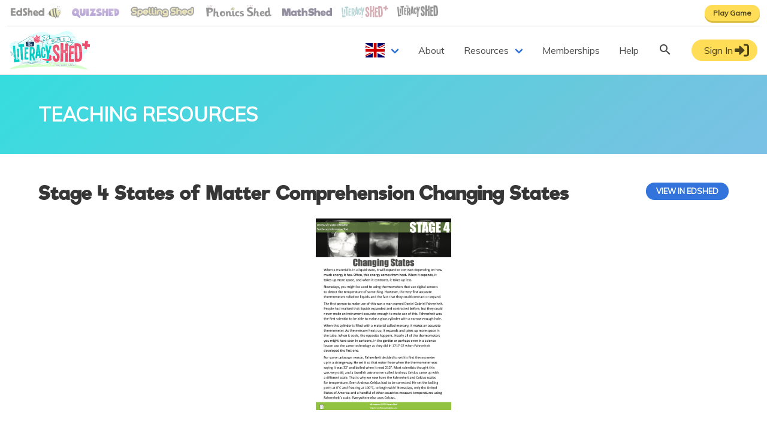

--- FILE ---
content_type: text/javascript
request_url: https://www.literacyshedplus.com/_nuxt/7ad944d.js
body_size: 7423
content:
(window.webpackJsonp=window.webpackJsonp||[]).push([[12],{603:function(e,t,o){var content=o(607);"string"==typeof content&&(content=[[e.i,content,""]]),content.locals&&(e.exports=content.locals);(0,o(56).default)("2215318c",content,!0,{sourceMap:!1})},604:function(e,t,o){"use strict";var n={props:{breadcrumbs:{type:Array,default:function(){return[]}}}},r=(o(606),o(26)),component=Object(r.a)(n,(function(){var e=this,t=e.$createElement,o=e._self._c||t;return o("nav",{staticClass:"breadcrumb is-medium",attrs:{"aria-label":"breadcrumbs"}},[e.breadcrumbs.length>1?o("ul",e._l(e.breadcrumbs,(function(t){return o("li",{key:t.name,class:t.active?"is-active":""},[o("nuxt-link",{attrs:{to:t.link}},[e._v("\n        "+e._s("Vocabulary Ninja"===t.name?t.name="ShedWords":t.name)+"\n      ")])],1)})),0):e._e()])}),[],!1,null,"718e93eb",null);t.a=component.exports},606:function(e,t,o){"use strict";o(603)},607:function(e,t,o){var n=o(55)(!1);n.push([e.i,".breadcrumb[data-v-718e93eb]{display:unset}.breadcrumb ul[data-v-718e93eb]{padding-left:1rem}.breadcrumb li a[data-v-718e93eb]{color:#029999}",""]),e.exports=n},620:function(e,t,o){var content=o(651);"string"==typeof content&&(content=[[e.i,content,""]]),content.locals&&(e.exports=content.locals);(0,o(56).default)("f9a1e690",content,!0,{sourceMap:!1})},621:function(e,t,o){var content=o(653);"string"==typeof content&&(content=[[e.i,content,""]]),content.locals&&(e.exports=content.locals);(0,o(56).default)("8d61f31a",content,!0,{sourceMap:!1})},645:function(e,t,o){"use strict";var n=o(6),r=o(646);n({target:"String",proto:!0,forced:o(647)("link")},{link:function(e){return r(this,"a","href",e)}})},646:function(e,t,o){var n=o(11),r=o(60),c=o(33),l=/"/g,d=n("".replace);e.exports=function(e,t,o,n){var m=c(r(e)),f="<"+t;return""!==o&&(f+=" "+o+'="'+d(c(n),l,"&quot;")+'"'),f+">"+m+"</"+t+">"}},647:function(e,t,o){var n=o(12);e.exports=function(e){return n((function(){var t=""[e]('"');return t!==t.toLowerCase()||t.split('"').length>3}))}},648:function(e,t,o){var content=o(649);"string"==typeof content&&(content=[[e.i,content,""]]),content.locals&&(e.exports=content.locals);(0,o(56).default)("dd270260",content,!0,{sourceMap:!1})},649:function(e,t,o){var n=o(55)(!1);n.push([e.i,"/*! wysiwyg.css v0.0.3 | MIT License | github.com/jgthms/wysiwyg.css */.mce-content-body{line-height:1.6}.mce-content-body a{text-decoration:none}.mce-content-body a:hover{border-bottom:1px solid}.mce-content-body abbr{border-bottom:1px dotted;cursor:help}.mce-content-body cite{font-style:italic}.mce-content-body hr{background:#e6e6e6;border:none;display:block;height:1px;margin-bottom:1.4em;margin-top:1.4em}.mce-content-body img{vertical-align:text-bottom}.mce-content-body ins{background-color:#0f0;text-decoration:none}.mce-content-body mark{background-color:#ff0}.mce-content-body small{font-size:.8em}.mce-content-body strong{font-weight:700}.mce-content-body sub,.mce-content-body sup{font-size:.8em}.mce-content-body sub{vertical-align:sub}.mce-content-body sup{vertical-align:super}.mce-content-body blockquote,.mce-content-body dl,.mce-content-body ol,.mce-content-body p,.mce-content-body pre,.mce-content-body table,.mce-content-body ul{margin-bottom:1.4em}.mce-content-body blockquote:last-child,.mce-content-body dl:last-child,.mce-content-body ol:last-child,.mce-content-body p:last-child,.mce-content-body pre:last-child,.mce-content-body table:last-child,.mce-content-body ul:last-child{margin-bottom:0}.mce-content-body p:empty{display:none}.mce-content-body h1,.mce-content-body h2,.mce-content-body h3,.mce-content-body h4,.mce-content-body h5,.mce-content-body h6{font-weight:700;line-height:1.2}.mce-content-body h1:first-child,.mce-content-body h2:first-child,.mce-content-body h3:first-child,.mce-content-body h4:first-child,.mce-content-body h5:first-child,.mce-content-body h6:first-child{margin-top:0}.mce-content-body h1{font-size:2.4em;margin-bottom:.58333em;margin-top:.58333em;line-height:1}.mce-content-body h2{font-size:1.6em;margin-bottom:.875em;margin-top:1.75em;line-height:1.1}.mce-content-body h3{font-size:1.3em;margin-bottom:1.07692em;margin-top:1.07692em}.mce-content-body h4{font-size:1.2em;margin-bottom:1.16667em;margin-top:1.16667em}.mce-content-body h5{font-size:1.1em;margin-bottom:1.27273em;margin-top:1.27273em}.mce-content-body h6{font-size:1em;margin-bottom:1.4em;margin-top:1.4em}.mce-content-body dd{margin-left:1.4em}.mce-content-body ol,.mce-content-body ul{list-style-position:outside;margin-left:1.4em}.mce-content-body ol{list-style-type:decimal}.mce-content-body ol ol{list-style-type:lower-alpha}.mce-content-body ol ol ol{list-style-type:lower-roman}.mce-content-body ol ol ol ol{list-style-type:lower-greek}.mce-content-body ol ol ol ol ol{list-style-type:decimal}.mce-content-body ol ol ol ol ol ol{list-style-type:lower-alpha}.mce-content-body ul{list-style-type:disc}.mce-content-body ul ul{list-style-type:circle}.mce-content-body ul ul ul{list-style-type:square}.mce-content-body ul ul ul ul{list-style-type:circle}.mce-content-body ul ul ul ul ul{list-style-type:disc}.mce-content-body ul ul ul ul ul ul{list-style-type:circle}.mce-content-body blockquote{border-left:4px solid #e6e6e6;padding:.6em 1.2em}.mce-content-body blockquote p{margin-bottom:0}.mce-content-body code,.mce-content-body kbd,.mce-content-body pre,.mce-content-body samp{-moz-osx-font-smoothing:auto;-webkit-font-smoothing:auto;background-color:#f2f2f2;color:#333;font-size:.9em}.mce-content-body code,.mce-content-body kbd,.mce-content-body samp{border-radius:3px;line-height:1.77778;padding:.1em .4em .2em;vertical-align:baseline}.mce-content-body pre{overflow:auto;padding:1em 1.2em}.mce-content-body pre code{background:none;font-size:1em;line-height:1em}.mce-content-body figure{margin-bottom:2.8em;text-align:center}.mce-content-body figure:first-child{margin-top:0}.mce-content-body figure:last-child{margin-bottom:0}.mce-content-body figcaption{font-size:.8em;margin-top:.875em}.mce-content-body table{width:100%}.mce-content-body table pre{white-space:pre-wrap}.mce-content-body td,.mce-content-body th{font-size:1em;padding:.7em;border:1px solid #e6e6e6;line-height:1.4}.mce-content-body tfoot tr,.mce-content-body thead tr{background-color:#f5f5f5}.mce-content-body tfoot td,.mce-content-body tfoot th,.mce-content-body thead td,.mce-content-body thead th{font-size:.9em;padding:.77778em}.mce-content-body tbody tr,.mce-content-body tfoot td code,.mce-content-body tfoot th code,.mce-content-body thead td code,.mce-content-body thead th code{background-color:#fff}",""]),e.exports=n},650:function(e,t,o){"use strict";o(620)},651:function(e,t,o){var n=o(55)(!1);n.push([e.i,'.modal .modal-card[data-v-6848a810]{-ms-flex-align:center;align-items:center;width:auto}.modal .modal-card .modal-card-head[data-v-6848a810]{background-color:#fff;width:100%}.modal .modal-card .modal-card-head .modal-card-title[data-v-6848a810]{font-family:"muli"}@media screen and (max-width:768px){.modal .modal-card .modal-card-head .modal-card-title[data-v-6848a810]{font-size:.9rem}}.modal .modal-card .modal-card-body[data-v-6848a810]{border-bottom-left-radius:6px;border-bottom-right-radius:6px;padding:0;background-color:transparent}.modal .modal-card .modal-card-body .modal-card-body-video[data-v-6848a810]{background-color:#0a0a0a}.modal .modal-card .modal-card-body .modal-card-body-video video[data-v-6848a810]{max-height:70vh}.modal .modal-card .modal-card-body .modal-card-body-img[data-v-6848a810]{height:70vh;width:auto;display:-ms-flexbox;display:flex;-ms-flex-direction:column;flex-direction:column;-ms-flex-item-align:start;align-self:flex-start}.modal .modal-card .modal-card-body .modal-card-body-img img[data-v-6848a810]{height:100%;width:auto;-o-object-fit:contain;object-fit:contain;-o-object-position:top;object-position:top}@media screen and (max-width:768px){.modal .modal-card .modal-card-body .modal-card-body-img[data-v-6848a810]{height:50vh}}.modal-fade-enter[data-v-6848a810],.modal-fade-leave-to[data-v-6848a810]{opacity:0}.modal-fade-enter-active[data-v-6848a810],.modal-fade-leave-active[data-v-6848a810]{transition:opacity .3s ease}',""]),e.exports=n},652:function(e,t,o){"use strict";o(621)},653:function(e,t,o){var n=o(55)(!1);n.push([e.i,'.imageContainer[data-v-17f77850]{height:auto;max-height:320px;margin:0 auto;text-align:center}.imageContainer .image[data-v-17f77850]{width:auto;height:100%}.imageContainer img[data-v-17f77850]{height:auto;max-width:100%!important;max-height:inherit!important;margin:0 auto}.imageContainer__zoom[data-v-17f77850]{position:fixed;margin:auto;top:0;bottom:0;left:0;height:80vh;z-index:40;opacity:0;transition:opacity .2s;pointer-events:none;-webkit-user-select:none;-moz-user-select:none;-ms-user-select:none;user-select:none;transform:translateX(calc(50vw - 50%));display:none}.imageContainer__zoom img[data-v-17f77850]{max-height:100%!important;max-width:100%!important;-o-object-fit:contain;object-fit:contain;margin:auto;display:block}@media (min-width:769px) and (max-width:1019px) and (hover:hover) and (pointer:fine){.imageContainer__zoom[data-v-17f77850]{display:block;height:60vh}.imageContainer__zoom[data-v-17f77850]:hover,.imageContainer img:hover+.imageContainer__zoom[data-v-17f77850]{opacity:1}}@media (min-width:1020px){.imageContainer__zoom[data-v-17f77850]{display:block}.imageContainer__zoom[data-v-17f77850]:hover,.imageContainer img:hover+.imageContainer__zoom[data-v-17f77850]{opacity:1}}.resDesc[data-v-17f77850]{margin:50px 0 10px}.buttonContainer[data-v-17f77850]{padding:30px 0;margin:5px;width:100%}.fileName[data-v-17f77850]{font-weight:700}.fileDesc[data-v-17f77850],.fileName[data-v-17f77850]{margin-bottom:10px}.modal[data-v-17f77850]{z-index:30}.edShed__resource-options[data-v-17f77850]{padding:.5rem 2rem;margin-top:auto}.edShed__resource-options .button[data-v-17f77850]{margin:0 auto .5rem;max-width:350px;font-weight:600;font-size:.8rem}.edShed__resource-view[data-v-17f77850]{position:absolute;right:0;top:0;max-width:350px;font-weight:600;font-size:.8rem}@media screen and (max-width:768px){.edShed__resource-view[data-v-17f77850]{position:static}}.edShed__resource-title[data-v-17f77850]{font-family:"Riffic"}.edShed__resource h3[data-v-17f77850]{margin-top:1rem;font-family:"Riffic";font-size:1.3rem}.edShed__resource .mce-content-body[data-v-17f77850] .button{max-width:350px;width:150px;font-weight:600;font-size:.8rem;border-radius:50px}.embed-container[data-v-17f77850]{position:relative;width:100%;height:600px}.sharepoint-frame[data-v-17f77850]{width:100%;height:100%;aspect-ratio:16/9}.fullscreen-btn[data-v-17f77850]{position:absolute;bottom:10px;right:10px;z-index:1000;background:hsla(0,0%,100%,.8);border:none;padding:6px;border-radius:4px;cursor:pointer}.fullscreen-hint-pill[data-v-17f77850]{position:absolute;bottom:30px;left:50%;transform:translateX(-50%);z-index:1500;background:rgba(0,0,0,.65);font-size:1.75rem;color:#fff;text-align:center;padding:10px 12px;border-radius:6px;font-weight:600;pointer-events:none}',""]),e.exports=n},656:function(e,t,o){"use strict";o.r(t);var n=o(0),r=o(9),c=o(10),l=o(43),d=o(21),m=o(28),f=o(14),h=(o(44),o(39),o(67),o(24),o(50),o(40),o(45),o(38),o(7),o(81),o(18),o(64),o(51),o(645),o(75),o(648),o(604)),v=o(102),y=o(22);function _(){try{var e=!Boolean.prototype.valueOf.call(Reflect.construct(Boolean,[],(function(){})))}catch(e){}return(_=function(){return!!e})()}var w=function(e,t,o,desc){var n,r=arguments.length,c=r<3?t:null===desc?desc=Object.getOwnPropertyDescriptor(t,o):desc;if("object"===("undefined"==typeof Reflect?"undefined":Object(f.a)(Reflect))&&"function"==typeof Reflect.decorate)c=Reflect.decorate(e,t,o,desc);else for(var i=e.length-1;i>=0;i--)(n=e[i])&&(c=(r<3?n(c):r>3?n(t,o,c):n(t,o))||c);return r>3&&c&&Object.defineProperty(t,o,c),c},x=function(e){function t(){return Object(r.a)(this,t),e=this,o=t,n=arguments,o=Object(d.a)(o),Object(l.a)(e,_()?Reflect.construct(o,n||[],Object(d.a)(e).constructor):o.apply(e,n));var e,o,n}return Object(m.a)(t,e),Object(c.a)(t,[{key:"close",value:function(){window.removeEventListener("keydown",this.keyboardNavigation),this.$emit("close"),this.$emit("reset")}},{key:"mounted",value:function(){window.addEventListener("keydown",this.keyboardNavigation)}},{key:"keyboardNavigation",value:function(e){"Escape"===e.key&&this.close()}}])}(y.d);w([Object(y.c)({default:!1})],x.prototype,"open",void 0),w([Object(y.c)({type:Boolean})],x.prototype,"closeWarning",void 0),w([Object(y.c)({default:""})],x.prototype,"title",void 0),w([Object(y.c)({default:""})],x.prototype,"image",void 0),w([Object(y.c)({default:""})],x.prototype,"video",void 0);var k=x=w([Object(y.a)({components:{}})],x),C=(o(650),o(26)),j=Object(C.a)(k,(function(){var e=this,t=e.$createElement,o=e._self._c||t;return o("transition",{attrs:{name:"modal-fade"}},[e.open?o("div",{staticClass:"modal",class:{"is-active":e.open},attrs:{"aria-labelledby":e.title,role:"dialog","aria-describedby":"A viewer to improve user experience","aria-hidden":e.open?"false":"true"}},[o("div",{staticClass:"modal-background",on:{click:e.close}}),e._v(" "),o("div",{staticClass:"modal-card"},[o("header",{staticClass:"modal-card-head"},[o("p",{staticClass:"modal-card-title"},[e._v("\n          "+e._s(e.title)+"\n        ")]),e._v(" "),o("button",{staticClass:"delete",attrs:{"aria-label":"close"},on:{click:e.close}})]),e._v(" "),e.image?o("section",{staticClass:"modal-card-body"},[e._t("default",null,{ariaLabel:"Close viewer"}),e._v(" "),o("div",{staticClass:"modal-card-body-img"},[o("img",{attrs:{src:e.image,alt:""}})])],2):e._e(),e._v(" "),e.video?o("section",{staticClass:"modal-card-body"},[o("div",{staticClass:"modal-card-body-video"},[o("video",{ref:"videoref",staticClass:"video-container",attrs:{id:"video",controls:"",controlslist:"nodownload",oncontextmenu:"return false",autoplay:!1}},[o("source",{attrs:{src:e.video,type:"video/mp4"}}),e._v("\n            (Sorry, <video> element not supported in your browser)\n          ")])])]):e._e()])]):e._e()])}),[],!1,null,"6848a810",null).exports,O=o(228),S=o(5),R=o(66);function z(){try{var e=!Boolean.prototype.valueOf.call(Reflect.construct(Boolean,[],(function(){})))}catch(e){}return(z=function(){return!!e})()}var F=function(e,t,o,desc){var n,r=arguments.length,c=r<3?t:null===desc?desc=Object.getOwnPropertyDescriptor(t,o):desc;if("object"===("undefined"==typeof Reflect?"undefined":Object(f.a)(Reflect))&&"function"==typeof Reflect.decorate)c=Reflect.decorate(e,t,o,desc);else for(var i=e.length-1;i>=0;i--)(n=e[i])&&(c=(r<3?n(c):r>3?n(t,o,c):n(t,o))||c);return r>3&&c&&Object.defineProperty(t,o,c),c},P=function(e){function t(){return Object(r.a)(this,t),e=this,o=t,n=arguments,o=Object(d.a)(o),Object(l.a)(e,z()?Reflect.construct(o,n||[],Object(d.a)(e).constructor):o.apply(e,n));var e,o,n}return Object(m.a)(t,e),Object(c.a)(t,[{key:"getFileTypeIcon",value:function(e){switch(e){case".pptx":return"file-powerpoint-box";case".pdf":return"file-pdf-box";case".docx":return"file-document-box";case".xlsx":return"file-excel-box";case".png":case".jpg":case".jpeg":case".bmp":return"image"}}}])}(S.a),E=P=F([R.b],P),T=(o(69),o(171));o(49);function H(e){switch(e){case"literacy":return"litshed-resources";case"number":return"number-resources";case"phonics":return"phonics-resources";case"spelling":return"spelling-resources";case"phonics_lite_1":return"phonics_lite_1";case"phonics_lite_2":return"phonics_lite_2";default:throw new T.UnreachableCaseError(e)}}var I=o(73),D=o(114);function N(){try{var e=!Boolean.prototype.valueOf.call(Reflect.construct(Boolean,[],(function(){})))}catch(e){}return(N=function(){return!!e})()}var V,L=function(e,t,o,desc){var n,r=arguments.length,c=r<3?t:null===desc?desc=Object.getOwnPropertyDescriptor(t,o):desc;if("object"===("undefined"==typeof Reflect?"undefined":Object(f.a)(Reflect))&&"function"==typeof Reflect.decorate)c=Reflect.decorate(e,t,o,desc);else for(var i=e.length-1;i>=0;i--)(n=e[i])&&(c=(r<3?n(c):r>3?n(t,o,c):n(t,o))||c);return r>3&&c&&Object.defineProperty(t,o,c),c},U=function(e){function t(){var e,o,n,c;return Object(r.a)(this,t),o=this,n=t,c=arguments,n=Object(d.a)(n),(e=Object(l.a)(o,N()?Reflect.construct(n,c||[],Object(d.a)(o).constructor):n.apply(o,c))).resource=null,e.fileStats=null,e.imageSrc="",e.videoSrc="",e.pdfSrc="",e.fileName="",e.modalVisibility=!1,e.isFullscreen=!1,e.powerPointUrl=null,e.showFullscreenHint=!1,e.fullscreenHintTimer=null,e.onFullscreenKeydown=function(t){e.isFullscreen&&(e.showFullscreenHint=!1)},e}return Object(m.a)(t,e),Object(c.a)(t,[{key:"returnUrl",get:function(){return"".concat(this.config.targetInfo.litplus.substring(0,this.config.targetInfo.litplus.length-1)).concat(this.$route.fullPath)}},{key:"breadcrumbs",get:function(){var e=this._store.state.breadcrumbs;if(void 0===e)return[];for(var t=[],i=0;i<e.length;i++)t.push({name:e[i].name,link:e[i].link,active:!1});return t.push({name:"Resource",link:"/#/",active:!0}),t}},{key:"mounted",value:function(){document.addEventListener("fullscreenchange",this.onFullscreenChange),document.addEventListener("keydown",this.onFullscreenKeydown)}},{key:"beforeDestroy",value:function(){document.removeEventListener("fullscreenchange",this.onFullscreenChange),document.removeEventListener("keydown",this.onFullscreenKeydown),null!==this.fullscreenHintTimer&&(window.clearTimeout(this.fullscreenHintTimer),this.fullscreenHintTimer=null)}},{key:"showStats",value:(v=Object(n.a)(regeneratorRuntime.mark((function e(t){var o;return regeneratorRuntime.wrap((function(e){for(;;)switch(e.prev=e.next){case 0:return e.next=2,fetch("".concat(this.config.serverURI,"resources/files/").concat(t.id,"/stats"),{headers:new Headers({"X-Spellingshed-Token":this._store.state.token})});case 2:return o=e.sent,e.next=5,o.json();case 5:this.fileStats=e.sent;case 6:case"end":return e.stop()}}),e,this)}))),function(e){return v.apply(this,arguments)})},{key:"userHasPermission",value:function(){return!!this.resource&&("free"===this.resource.availability||!(!this._store.state.user||this._store.getters.isPupil)&&!(!this.resource.required_permissions.includes("literacy")||!this._store.getters.hasLiteracyFull))}},{key:"checkCurlyK",value:function(e){var t;return!0===(null==e||null===(t=e.phonics)||void 0===t?void 0:t.curlyk)||"sassoonCurly"===this._store.getters.fontPreference}},{key:"openBookViewer",value:(h=Object(n.a)(regeneratorRuntime.mark((function e(t,o){var n;return regeneratorRuntime.wrap((function(e){for(;;)switch(e.prev=e.next){case 0:return e.next=2,D.a.getResourcePresignedUrl(t.id,"attachment");case 2:n=e.sent,this.$router.push({name:this.localeRoute({name:"Book"}).name,params:{file:n,curlyk:o}});case 4:case"end":return e.stop()}}),e,this)}))),function(e,t){return h.apply(this,arguments)})},{key:"schoolHasPermissionButNotUser",value:function(){if(!this.resource)return!1;if(!this._store.state.user||this._store.getters.isPupil)return!1;var e=this._store.state.user.school;if(!e)return!1;var t=e.possible_permissions||[],o=this.resource.required_permissions.map((function(p){return H(p)}));return!!Object(O.intersection)(t,o).length}},{key:"viewInTab",value:(f=Object(n.a)(regeneratorRuntime.mark((function e(t){var o,link;return regeneratorRuntime.wrap((function(e){for(;;)switch(e.prev=e.next){case 0:return e.next=2,D.a.getResourcePresignedUrl(t.id,"inline");case 2:o=e.sent,(link=document.createElement("a")).href=o,link.target="blank",document.body.appendChild(link),link.click(),link.remove();case 9:case"end":return e.stop()}}),e)}))),function(e){return f.apply(this,arguments)})},{key:"onFullscreenChange",value:function(){var e=this;this.isFullscreen=!!document.fullscreenElement,null!==this.fullscreenHintTimer&&(window.clearTimeout(this.fullscreenHintTimer),this.fullscreenHintTimer=null),this.isFullscreen?(this.showFullscreenHint=!0,this.fullscreenHintTimer=window.setTimeout((function(){e.showFullscreenHint=!1,e.fullscreenHintTimer=null}),3e3)):this.showFullscreenHint=!1}},{key:"sendDataToViewer",value:(o=Object(n.a)(regeneratorRuntime.mark((function e(t,o,n){var r;return regeneratorRuntime.wrap((function(e){for(;;)switch(e.prev=e.next){case 0:return e.next=2,D.a.getResourcePresignedUrl(t.id,"inline");case 2:if(r=e.sent,".jpeg"!==o&&".jpg"!==o&&".png"!==o||(this.imageSrc=r),".mp4"!==o&&".ogg"!==o||(this.videoSrc=r),".ppt"!==o&&".pptx"!==o){e.next=8;break}return this.powerPointUrl="https://view.officeapps.live.com/op/embed.aspx?src=".concat(encodeURIComponent(r)),e.abrupt("return");case 8:this.fileName=n,this.modalVisibility=!0;case 10:case"end":return e.stop()}}),e,this)}))),function(e,t,n){return o.apply(this,arguments)})},{key:"resetViewerParams",value:function(){this.imageSrc="",this.videoSrc="",this.pdfSrc="",this.fileName=""}},{key:"toggleFullscreen",value:function(){var e=this.$refs.container;!document.fullscreenElement&&e.requestFullscreen?e.requestFullscreen():document.exitFullscreen&&document.exitFullscreen()}}]);var o,f,h,v}(Object(y.b)(v.a,E));U=L([Object(y.a)({components:{Breadcrumbs:h.a,ModalViewer:j},head:function(){return{title:"LitShed Resource // "+this.resource.title,meta:[{hid:"description",name:"description",content:this.resource.description.replace(/<\/?[^>]+(>|$)/g,"")}]}},asyncData:(V=Object(n.a)(regeneratorRuntime.mark((function e(t){var o,data;return regeneratorRuntime.wrap((function(e){for(;;)switch(e.prev=e.next){case 0:return e.prev=0,e.next=3,Object(I.d)("GET","resources/resources_by_url_key/"+t.params.key,null,t.store.state.token);case 3:return o=e.sent,data=o.data,e.abrupt("return",{resource:data.resource});case 8:e.prev=8,e.t0=e.catch(0);case 10:case"end":return e.stop()}}),e,null,[[0,8]])}))),function(e){return V.apply(this,arguments)})})],U);var $=U,B=(o(652),Object(C.a)($,(function(){var e=this,t=e.$createElement,o=e._self._c||t;return o("div",{staticClass:"edShed__resource"},[e._m(0),e._v(" "),o("section",{staticClass:"section"},[o("div",{staticClass:"row center-block container"},[o("div",{staticClass:"col-md-12"},[o("div",{},[o("div",{staticClass:"box-header with-border content"},[o("h1",{staticClass:"edShed__resource-title"},[e._v("\n              "+e._s(e.resource?e.resource.title:"Loading...")+"\n              "),e.resource&&"free"===e.resource.availability?o("span",{staticClass:"tag is-success"},[e._v("FREE")]):e._e()]),e._v(" "),o("a",{staticClass:"edShed__resource-view button is-rounded is-link",attrs:{href:""+e.config.serverInfo.auth+e.locale+"/resource/"+e.resource.url_key}},[o("span",[e._v("VIEW IN EDSHED")])])]),e._v(" "),o("div",{staticClass:"box-body"},[e.breadcrumbs.length>0?o("Breadcrumbs",{attrs:{breadcrumbs:e.breadcrumbs}}):e._e(),e._v(" "),e.resource?o("div",[e.powerPointUrl?o("div",{ref:"container",staticClass:"embed-container"},[o("iframe",{ref:"iframe",staticClass:"sharepoint-frame",attrs:{src:e.powerPointUrl,tabindex:"0"}}),e._v(" "),e.isFullscreen&&e.showFullscreenHint?o("div",{staticClass:"fullscreen-hint-pill"},[e._v("\n                  Click once on the slide to enable keyboard controls\n                ")]):e._e(),e._v(" "),e.powerPointUrl?o("button",{staticClass:"fullscreen-btn",on:{click:e.toggleFullscreen}},[o("b-icon",{attrs:{icon:e.isFullscreen?"fullscreen-exit":"fullscreen"}})],1):e._e()]):e.resource.image?o("div",{staticClass:"imageContainer"},[o("img",{attrs:{src:e.resource.image.fullSizePath}}),e._v(" "),e.resource.image?o("div",{staticClass:"imageContainer__zoom box"},[o("img",{attrs:{src:e.resource.image.fullSizePath}})]):e._e()]):e._e(),e._v(" "),o("div",{staticClass:"resDesc"},[o("article",{staticClass:"mce-content-body",domProps:{innerHTML:e._s(e.resource.description)}})]),e._v(" "),o("section",{staticClass:"section"},[o("div",{staticClass:"columns is-centered is-multiline"},e._l(e.resource.files,(function(t){return o("div",{key:t.id,staticClass:"column is-3-widescreen is-6-desktop is-flex"},[o("div",{staticClass:"buttonContainer box box-white has-text-centered content edShed__resource-options"},[o("h3",{staticClass:"fileName"},[e._v("\n                        "+e._s(t.name)+"\n                      ")]),e._v(" "),t.description?o("p",{staticClass:"fileDesc"},[e._v("\n                        "+e._s(t.description)+"\n                      ")]):e._e(),e._v(" "),t.file&&t.file.extname?o("p",{staticClass:"fileDesc edShed__resource-type"},[o("b-icon",{attrs:{icon:e.getFileTypeIcon(t.file.extname)}}),e._v("\n                        ("+e._s(t.file.extname)+")\n                      ")],1):e._e(),e._v(" "),e.userHasPermission()?[t.downloadable&&".epub"!==t.file.extname?o("a",{staticClass:"button is-warning is-rounded is-fullwidth",attrs:{href:""+e.config.targetInfo.auth+e.locale+"/resource/"+e.resource.url_key+"?target="+t.id+"&origin="+e.config.targetInfo.litplus+e.locale+"/resource/"+e.resource.url_key+"&platform=litshed"}},[o("span",[e._v("DOWNLOAD")]),e._v(" "),o("b-icon",{attrs:{icon:"cloud-download",size:"is-small"}})],1):e._e(),e._v(" "),t.viewable&&".epub"==t.file.extname?o("b-button",{attrs:{"icon-right":"magnify",type:"is-link",rounded:"",expanded:""},on:{click:function(o){e.openBookViewer(t,e.checkCurlyK(t.params))}}},[e._v("\n                          VIEW\n                        ")]):e._e(),e._v(" "),e.$store.state.user?t.viewable&&".pdf"==t.file.extname?o("b-button",{attrs:{"icon-right":"magnify",type:"is-link",rounded:"",expanded:""},on:{click:function(o){return e.viewInTab(t)}}},[e._v("\n                          VIEW\n                        ")]):t.viewable?o("button",{staticClass:"button is-link is-rounded is-fullwidth",on:{click:function(o){return e.sendDataToViewer(t,t.file.extname,t.name)}}},[o("span",[e._v("VIEW")]),e._v(" "),o("b-icon",{attrs:{icon:"magnify",size:"is-small"}})],1):e._e():o("a",{attrs:{href:e.config.targetInfo.auth+"accesstoken?return_url="+e.returnUrl}},[e._v("Sign in to view")])]:e.schoolHasPermissionButNotUser()?o("p",{staticClass:"subscribe-first"},[e.isAdmin?[o("span",{staticStyle:{display:"block"}},[e._v("Assign a "+e._s(e.$t("licence"))+" from your subscription to your user to allow access to this resource.")]),e._v(" "),o("a",{attrs:{href:""+e.config.serverInfo.auth+e.locale+"/subscription"}},[e._v("\n                            Manage "+e._s(e.$t("Licences"))+"\n                          ")])]:[o("span",{staticStyle:{display:"block"}},[e._v(e._s(e.$t("Licence"))+" not assigned.")]),e._v(" "),o("span",[e._v("Please ask your subscription manager to assign a "+e._s(e.$t("licence"))+" to your account to allow access to this resource.")])]],2):o("p",[e._v("\n                        Subscription required\n                      ")]),e._v(" "),e._store.state.user&&e._store.state.user.superuser?o("p",[o("a",{on:{click:function(o){return o.preventDefault(),e.showStats(t)}}},[e._v("Stats")])]):e._e()],2)])})),0)])]):e._e()],1)])])]),e._v(" "),e.fileStats?o("div",{staticClass:"modal is-active"},[o("div",{staticClass:"modal-background"}),e._v(" "),o("div",{staticClass:"modal-card"},[o("header",{staticClass:"modal-card-head"},[o("p",{staticClass:"modal-card-title"},[e._v("\n            File Download Stats\n          ")]),e._v(" "),o("button",{staticClass:"delete",attrs:{"aria-label":"close"},on:{click:function(t){t.preventDefault(),e.fileStats=null}}})]),e._v(" "),o("section",{staticClass:"modal-card-body"},[o("div",[o("strong",[e._v("Total downloads:")]),e._v(" "+e._s(e.fileStats.map((function(e){return Number(e.count)})).reduce((function(e,t){return e+t}))))]),e._v(" "),o("table",{staticClass:"table"},[o("tbody",e._l(e.fileStats,(function(t){return o("tr",{key:t.period},[o("td",[e._v(e._s(t.period)+":00")]),e._v(" "),o("td",[e._v(e._s(t.count))])])})),0)])])])]):e._e()]),e._v(" "),o("ModalViewer",{attrs:{open:e.modalVisibility,title:e.fileName,image:e.imageSrc,video:e.videoSrc,pdf:e.pdfSrc},on:{close:function(t){e.modalVisibility=!1},reset:e.resetViewerParams}})],1)}),[function(){var e=this,t=e.$createElement,o=e._self._c||t;return o("section",{staticClass:"hero is-info is-bold"},[o("div",{staticClass:"hero-body"},[o("div",{staticClass:"container"},[o("h1",{staticClass:"title"},[e._v("\n          TEACHING RESOURCES\n        ")])])])])}],!1,null,"17f77850",null));t.default=B.exports}}]);

--- FILE ---
content_type: text/javascript
request_url: https://www.literacyshedplus.com/_nuxt/0139149.js
body_size: 1652
content:
(window.webpackJsonp=window.webpackJsonp||[]).push([[11],{618:function(e,t,n){var content=n(642);"string"==typeof content&&(content=[[e.i,content,""]]),content.locals&&(e.exports=content.locals);(0,n(56).default)("1123b33f",content,!0,{sourceMap:!1})},641:function(e,t,n){"use strict";n(618)},642:function(e,t,n){var r=n(55),c=n(431),o=n(605),l=r(!1),f=c(o);l.push([e.i,".section[data-v-e17fa320]{background-color:#f4f4f4;background-repeat:repeat;background-image:url("+f+");background-size:800px;background-attachment:fixed}",""]),e.exports=l},663:function(e,t,n){"use strict";n.r(t);var r=n(27),c=n(0),o=n(10),l=n(9),f=n(43),d=n(21),h=n(28),v=n(14),O=(n(44),n(39),n(36),n(40),n(38),n(59),n(32),n(7),n(81),n(17),n(623)),m=n(22),y=n(102),j=n(172),_=n(114);function w(e,t){var n=Object.keys(e);if(Object.getOwnPropertySymbols){var r=Object.getOwnPropertySymbols(e);t&&(r=r.filter((function(t){return Object.getOwnPropertyDescriptor(e,t).enumerable}))),n.push.apply(n,r)}return n}function P(e){for(var t=1;t<arguments.length;t++){var n=null!=arguments[t]?arguments[t]:{};t%2?w(Object(n),!0).forEach((function(t){Object(r.a)(e,t,n[t])})):Object.getOwnPropertyDescriptors?Object.defineProperties(e,Object.getOwnPropertyDescriptors(n)):w(Object(n)).forEach((function(t){Object.defineProperty(e,t,Object.getOwnPropertyDescriptor(n,t))}))}return e}function k(){try{var e=!Boolean.prototype.valueOf.call(Reflect.construct(Boolean,[],(function(){})))}catch(e){}return(k=function(){return!!e})()}var R=function(e,t,n,desc){var r,c=arguments.length,o=c<3?t:null===desc?desc=Object.getOwnPropertyDescriptor(t,n):desc;if("object"===("undefined"==typeof Reflect?"undefined":Object(v.a)(Reflect))&&"function"==typeof Reflect.decorate)o=Reflect.decorate(e,t,n,desc);else for(var i=e.length-1;i>=0;i--)(r=e[i])&&(o=(c<3?r(o):c>3?r(t,n,o):r(t,n))||o);return c>3&&o&&Object.defineProperty(t,n,o),o},x=function(e){function t(){return Object(l.a)(this,t),e=this,n=t,r=arguments,n=Object(d.a)(n),Object(f.a)(e,k()?Reflect.construct(n,r||[],Object(d.a)(e).constructor):n.apply(e,r));var e,n,r}return Object(h.a)(t,e),Object(o.a)(t)}(Object(m.b)(y.a)),E=x=R([Object(m.a)({components:{MembershipsView:O.a},head:function(){return{title:"Memberships",meta:[{hid:"description",name:"description",content:"Literacy Shed Plus memebrship information"}]}},asyncData:function(e){return Object(c.a)(regeneratorRuntime.mark((function t(){var n,r,c,o,l;return regeneratorRuntime.wrap((function(t){for(;;)switch(t.prev=t.next){case 0:return t.prev=0,n=e.app.i18n.locale,r=Object(j.a)(n).currency,t.next=5,_.a.getSubscriptionPlans({active:!0,currency:r,product_type:"litshed",parent_id:null},void 0);case 5:return c=t.sent,t.next=8,_.a.getSubscriptionActions({type:["activate"]});case 8:return o=t.sent,l=o.filter((function(a){return a.db_data})).map((function(a){return P(P({},a),{},{db_data:a.db_data})})).map((function(a){return P({plan:a.plan,to_plan:a.to_plan},a.db_data)})),t.abrupt("return",{plans:c,migrations:l});case 13:t.prev=13,t.t0=t.catch(0);case 15:case"end":return t.stop()}}),t,null,[[0,13]])})))()}})],x),M=(n(641),n(26)),component=Object(M.a)(E,(function(){var e=this,t=e.$createElement,n=e._self._c||t;return n("div",[e._m(0),e._v(" "),n("section",{staticClass:"section"},[n("div",{staticClass:"container content"},[e._m(1),e._v(" "),n("client-only",[n("MembershipsView",{attrs:{plans:e.plans,migrations:e.migrations}})],1)],1)])])}),[function(){var e=this,t=e.$createElement,n=e._self._c||t;return n("section",{staticClass:"hero is-info is-bold"},[n("div",{staticClass:"hero-body"},[n("div",{staticClass:"container"},[n("h1",{staticClass:"title"},[e._v("\n          MEMBERSHIPS\n        ")])])])])},function(){var e=this,t=e.$createElement,n=e._self._c||t;return n("p",[n("b",[e._v("Memberships are available for individual teachers or schools. For school pricing choose the number of classes in your school to see pricing information.")])])}],!1,null,"e17fa320",null);t.default=component.exports}}]);

--- FILE ---
content_type: application/javascript; charset=UTF-8
request_url: https://www.literacyshedplus.com/js/gtag.js
body_size: -69
content:
window.dataLayer = window.dataLayer || []
// eslint-disable-next-line no-undef
function gtag () { dataLayer.push(arguments) }
gtag('js', new Date())

gtag('config', 'G-ZPCLX7ZTTT')


--- FILE ---
content_type: application/javascript; charset=UTF-8
request_url: https://www.literacyshedplus.com/js/_id.js
body_size: 485
content:
export default [
  {
    id: '1',
    title: 'First',
    content: 'Lorem ipsum dolor sit amet, consectetur adipiscing elit. Duis suscipit ante sed sapien volutpat condimentum. Vivamus metus erat, ultricies sit amet volutpat ac, lobortis a justo. Aenean consectetur nibh nec sollicitudin ultricies. Sed ac sapien a nunc aliquam auctor. Ut aliquam dignissim velit, vel feugiat ligula bibendum sit amet. Quisque in rutrum ex. Integer nec convallis diam, ac bibendum diam. Pellentesque nisl eros, tempor sed mi eu, gravida lacinia magna.',
    content2: 'Vivamus id mollis dui. Donec elementum nulla et tellus tincidunt, ac dictum risus posuere. Phasellus feugiat nec erat id consectetur. Vivamus eu eros et justo ornare rhoncus non ac neque. Donec eu orci ac ligula dignissim vulputate. Etiam quis magna nec augue viverra mattis sed at nibh. Quisque quis elit sit amet nunc cursus commodo. Nulla dignissim dolor dictum, sagittis leo nec, elementum purus.',
    image: '/img/preview.jpg',
    author: 'Jamie Shaw',
    date: '11/07/2019',
    preview: 'Lorem ipsum dolor sit amet, consectetur adipiscing elit. Duis suscipit ante sed sapien volutpat condimentum.'
  },
  {
    id: '2',
    title: 'Second',
    content: 'Lorem ipsum dolor sit amet, consectetur adipiscing elit. Duis suscipit ante sed sapien volutpat condimentum. Vivamus metus erat, ultricies sit amet volutpat ac, lobortis a justo. Aenean consectetur nibh nec sollicitudin ultricies. Sed ac sapien a nunc aliquam auctor. Ut aliquam dignissim velit, vel feugiat ligula bibendum sit amet. Quisque in rutrum ex. Integer nec convallis diam, ac bibendum diam. Pellentesque nisl eros, tempor sed mi eu, gravida lacinia magna.',
    content2: 'Vivamus id mollis dui. Donec elementum nulla et tellus tincidunt, ac dictum risus posuere. Phasellus feugiat nec erat id consectetur. Vivamus eu eros et justo ornare rhoncus non ac neque. Donec eu orci ac ligula dignissim vulputate. Etiam quis magna nec augue viverra mattis sed at nibh. Quisque quis elit sit amet nunc cursus commodo. Nulla dignissim dolor dictum, sagittis leo nec, elementum purus.',
    image: '',
    author: 'Jamie Shaw',
    date: '11/07/2019',
    preview: 'Lorem ipsum dolor sit amet, consectetur adipiscing elit. Duis suscipit ante sed sapien volutpat condimentum.'
  },
  {
    id: '3',
    title: 'Third',
    content: 'This is the third test blog post',
    content2: '',
    image: '',
    author: 'Jamie Shaw',
    date: '11/07/2019',
    preview: 'Lorem ipsum dolor sit amet, consectetur adipiscing elit. Duis suscipit ante sed sapien volutpat condimentum.'
  },
  {
    id: '4',
    title: 'Fourth',
    content: 'This is the fourth test blog post',
    content2: '',
    image: '',
    author: 'Jamie Shaw',
    date: '11/07/2019',
    preview: 'Lorem ipsum dolor sit amet, consectetur adipiscing elit. Duis suscipit ante sed sapien volutpat condimentum.'
  },
  {
    id: '5',
    title: 'Fifth',
    content: 'Lorem ipsum dolor sit amet, consectetur adipiscing elit. Duis suscipit ante sed sapien volutpat condimentum. Vivamus metus erat, ultricies sit amet volutpat ac, lobortis a justo. Aenean consectetur nibh nec sollicitudin ultricies. Sed ac sapien a nunc aliquam auctor. Ut aliquam dignissim velit, vel feugiat ligula bibendum sit amet. Quisque in rutrum ex. Integer nec convallis diam, ac bibendum diam. Pellentesque nisl eros, tempor sed mi eu, gravida lacinia magna.',
    content2: 'This is the fifth post',
    image: '',
    author: 'Jamie Shaw',
    date: '12/07/2019',
    preview: 'Lorem ipsum dolor sit amet, consectetur adipiscing elit. Duis suscipit ante sed sapien volutpat condimentum.'
  },
  {
    id: '6',
    title: 'Sixth',
    content: 'Lorem ipsum dolor sit amet, consectetur adipiscing elit. Duis suscipit ante sed sapien volutpat condimentum. Vivamus metus erat, ultricies sit amet volutpat ac, lobortis a justo. Aenean consectetur nibh nec sollicitudin ultricies. Sed ac sapien a nunc aliquam auctor. Ut aliquam dignissim velit, vel feugiat ligula bibendum sit amet. Quisque in rutrum ex. Integer nec convallis diam, ac bibendum diam. Pellentesque nisl eros, tempor sed mi eu, gravida lacinia magna.',
    content2: 'This is the sixth post',
    image: '',
    author: 'Jamie Shaw',
    date: '12/07/2019',
    preview: 'Lorem ipsum dolor sit amet, consectetur adipiscing elit. Duis suscipit ante sed sapien volutpat condimentum.'
  }
]


--- FILE ---
content_type: text/javascript
request_url: https://www.literacyshedplus.com/_nuxt/d720c6c.js
body_size: 3403
content:
(window.webpackJsonp=window.webpackJsonp||[]).push([[7],{603:function(e,t,r){var content=r(607);"string"==typeof content&&(content=[[e.i,content,""]]),content.locals&&(e.exports=content.locals);(0,r(56).default)("2215318c",content,!0,{sourceMap:!1})},604:function(e,t,r){"use strict";var n={props:{breadcrumbs:{type:Array,default:function(){return[]}}}},c=(r(606),r(26)),component=Object(c.a)(n,(function(){var e=this,t=e.$createElement,r=e._self._c||t;return r("nav",{staticClass:"breadcrumb is-medium",attrs:{"aria-label":"breadcrumbs"}},[e.breadcrumbs.length>1?r("ul",e._l(e.breadcrumbs,(function(t){return r("li",{key:t.name,class:t.active?"is-active":""},[r("nuxt-link",{attrs:{to:t.link}},[e._v("\n        "+e._s("Vocabulary Ninja"===t.name?t.name="ShedWords":t.name)+"\n      ")])],1)})),0):e._e()])}),[],!1,null,"718e93eb",null);t.a=component.exports},605:function(e,t,r){e.exports=r.p+"img/pattern-background.f2454bc.svg"},606:function(e,t,r){"use strict";r(603)},607:function(e,t,r){var n=r(55)(!1);n.push([e.i,".breadcrumb[data-v-718e93eb]{display:unset}.breadcrumb ul[data-v-718e93eb]{padding-left:1rem}.breadcrumb li a[data-v-718e93eb]{color:#029999}",""]),e.exports=n},608:function(e,t,r){var content=r(611);"string"==typeof content&&(content=[[e.i,content,""]]),content.locals&&(e.exports=content.locals);(0,r(56).default)("4662cbfb",content,!0,{sourceMap:!1})},610:function(e,t,r){"use strict";r(608)},611:function(e,t,r){var n=r(55)(!1);n.push([e.i,".lsp__resource[data-v-03dad6d7]{background:transparent}.lsp__resource .lsp__resource-card-title[data-v-03dad6d7]{font-family:brandon-grotesque,sans-serif;font-style:normal}.lsp__resource .card[data-v-03dad6d7]{overflow:hidden;border-radius:50px;box-shadow:0 3px 8px 0 #dadada}.lsp__resource .card-image img[data-v-03dad6d7]{-o-object-fit:cover;object-fit:cover}.lsp__resource .hero[data-v-03dad6d7]{margin-bottom:20px}.lsp__resource .resource[data-v-03dad6d7]{margin-bottom:10px}.lsp__resource .resource-button[data-v-03dad6d7]{height:auto;white-space:normal}.lsp__resource .media-content a[data-v-03dad6d7]{color:#029999}@media screen and (max-width:768px){.lsp__resource .media-content a[data-v-03dad6d7]{line-height:1.4}}",""]),e.exports=n},612:function(e,t,r){"use strict";var n=r(0),c=r(9),o=r(10),l=r(43),d=r(21),f=r(28),h=r(14),m=(r(44),r(24),r(50),r(45),r(38),r(7),r(81),r(64),r(22)),v=r(604),_=r(226),y=r(104);function k(){try{var e=!Boolean.prototype.valueOf.call(Reflect.construct(Boolean,[],(function(){})))}catch(e){}return(k=function(){return!!e})()}var w=function(e,t,r,desc){var n,c=arguments.length,o=c<3?t:null===desc?desc=Object.getOwnPropertyDescriptor(t,r):desc;if("object"===("undefined"==typeof Reflect?"undefined":Object(h.a)(Reflect))&&"function"==typeof Reflect.decorate)o=Reflect.decorate(e,t,r,desc);else for(var i=e.length-1;i>=0;i--)(n=e[i])&&(o=(c<3?n(o):c>3?n(t,r,o):n(t,r))||o);return c>3&&o&&Object.defineProperty(t,r,o),o},j=function(e){function t(){var e,r,n,o;return Object(c.a)(this,t),r=this,n=t,o=arguments,n=Object(d.a)(n),(e=Object(l.a)(r,k()?Reflect.construct(n,o||[],Object(d.a)(r).constructor):n.apply(r,o))).term="",e}return Object(f.a)(t,e),Object(o.a)(t,[{key:"mounted",value:(r=Object(n.a)(regeneratorRuntime.mark((function e(){return regeneratorRuntime.wrap((function(e){for(;;)switch(e.prev=e.next){case 0:case"end":return e.stop()}}),e)}))),function(){return r.apply(this,arguments)})},{key:"getNodePath",value:function(e){var t=this.$route.path.split("/")[1];return"/".concat(t,"/browse/").concat(e.url_path)}},{key:"getResourcePath",value:function(e){var t=this.$route.path.split("/")[1];return"/".concat(t,"/resource/").concat(e.id)}},{key:"isList",value:function(){return"maths-shed-teaching-slides"===y.a.curriculumKey||"literacy-shed-plus"!==y.a.curriculumKey}},{key:"checkSearch",value:function(e){return e.name.toLowerCase().includes(this.term.toLowerCase())}},{key:"checkResource",value:function(e){return e.title.toLowerCase().includes(this.term.toLowerCase())}},{key:"resourceSelected",value:function(){this.$emit("resourceSelected")}},{key:"newsShedbyDate",value:function(a,b){return b.title.localeCompare(a.title,"en",{numeric:!0})}}]);var r}(m.d);w([Object(m.c)({default:null})],j.prototype,"results",void 0),w([Object(m.c)({default:!0})],j.prototype,"showFilter",void 0);var O=j=w([Object(m.a)({components:{Breadcrumbs:v.a,ResourceStub:_.a}})],j),R=(r(610),r(26)),component=Object(R.a)(O,(function(){var e=this,t=e.$createElement,r=e._self._c||t;return r("div",{staticClass:"lsp__resource section"},[e.showFilter&&(e.results.children.length>0||e.results.node&&e.results.node.resources.length>0)?r("section",[r("div",{staticClass:"container"},[r("b-field",[r("b-input",{attrs:{placeholder:"Filter...",type:"search",icon:"magnify",expanded:""},model:{value:e.term,callback:function(t){e.term=t},expression:"term"}}),e._v(" "),r("p")],1)],1)]):e._e(),e._v(" "),r("section",{staticClass:"section"},[r("div",{staticClass:"container"},[e.results.node?r("div",[r("div",{staticClass:"content"},[e.results.node.description?r("div",{domProps:{innerHTML:e._s(e.results.node.description)}}):e._e(),e._v(" "),e.results.node.resources.length>0?r("h2",[e._v("\n            Resources:\n          ")]):e._e()]),e._v(" "),r("div",{class:e.isList()?"":"columns is-multiline"},e._l(e.results.node.resources.filter(e.checkResource).sort("The News Shed"===e.results.node.name?e.newsShedbyDate:void 0),(function(t){return r("div",{key:t.id,class:e.isList()?"":"column is-one-quarter"},[r("resource-stub",{attrs:{title:t.title,"resource-id":t.id,"resource-url-key":t.url_key,image:t.image&&t.image.split(";")[0],"include-text":e.isList(),free:"free"===t.availability},on:{resourceSelected:e.resourceSelected}})],1)})),0)]):e._e(),e._v(" "),0===e.results.children.length&&0===e.results.node.resources.length?r("div",[r("b-message",{attrs:{type:"is-info"}},[e._v("\n          No Results!\n        ")])],1):e._e(),e._v(" "),r("div",{staticClass:"columns is-multiline"},e._l(e.results.children.filter(e.checkSearch),(function(t){return r("div",{key:t.id,staticClass:"column is-one-quarter"},[r("div",{staticClass:"card"},[t.image?r("div",{staticClass:"card-image"},[r("figure",{staticClass:"image is-1by1"},[r("nuxt-link",{attrs:{to:e.getNodePath(t)}},[r("img",{attrs:{src:t.image.fullSizePath,alt:"Placeholder image"}})])],1)]):e._e(),e._v(" "),r("div",{staticClass:"card-content"},[r("div",{staticClass:"media"},[r("div",{staticClass:"media-content"},[r("p",{staticClass:"title is-4 has-text-centered lsp__resource-card-title"},[r("nuxt-link",{attrs:{to:e.getNodePath(t)}},[e._v("\n                      "+e._s(t.name)+"\n                    ")])],1)])])])])])})),0)])])])}),[],!1,null,"03dad6d7",null);t.a=component.exports},615:function(e,t,r){var content=r(630);"string"==typeof content&&(content=[[e.i,content,""]]),content.locals&&(e.exports=content.locals);(0,r(56).default)("4b893756",content,!0,{sourceMap:!1})},629:function(e,t,r){"use strict";r(615)},630:function(e,t,r){var n=r(55),c=r(431),o=r(605),l=n(!1),d=c(o);l.push([e.i,".lsp__browse[data-v-5a54fc37]{background-color:#f4f4f4;background-repeat:repeat;background-image:url("+d+");background-size:800px;background-attachment:fixed}.lsp__browse .lsp__browse-hero-img img[data-v-5a54fc37]{max-height:150px}.lsp__browse .resource[data-v-5a54fc37]{margin-bottom:10px}.lsp__browse .resource-button[data-v-5a54fc37]{height:auto;white-space:normal}",""]),e.exports=l},659:function(e,t,r){"use strict";r.r(t);var n=r(15),c=r(0),o=r(9),l=r(10),d=r(43),f=r(21),h=r(28),m=r(14),v=(r(44),r(39),r(67),r(24),r(50),r(69),r(41),r(227),r(45),r(38),r(7),r(81),r(64),r(22)),_=r(66),y=r(604),k=r(226),w=r(612),j=r(104),O=r(102),R=r(73);function x(){try{var e=!Boolean.prototype.valueOf.call(Reflect.construct(Boolean,[],(function(){})))}catch(e){}return(x=function(){return!!e})()}var C=function(e,t,r,desc){var n,c=arguments.length,o=c<3?t:null===desc?desc=Object.getOwnPropertyDescriptor(t,r):desc;if("object"===("undefined"==typeof Reflect?"undefined":Object(m.a)(Reflect))&&"function"==typeof Reflect.decorate)o=Reflect.decorate(e,t,r,desc);else for(var i=e.length-1;i>=0;i--)(n=e[i])&&(o=(c<3?n(o):c>3?n(t,r,o):n(t,r))||o);return c>3&&o&&Object.defineProperty(t,r,o),o},S=function(e){function t(){var e,r,n,c;return Object(o.a)(this,t),r=this,n=t,c=arguments,n=Object(f.a)(n),(e=Object(d.a)(r,x()?Reflect.construct(n,c||[],Object(f.a)(r).constructor):n.apply(r,c))).term="",e}return Object(h.a)(t,e),Object(l.a)(t,[{key:"mounted",value:(r=Object(c.a)(regeneratorRuntime.mark((function e(){return regeneratorRuntime.wrap((function(e){for(;;)switch(e.prev=e.next){case 0:case"end":return e.stop()}}),e)}))),function(){return r.apply(this,arguments)})},{key:"getNodePath",value:function(e){var t=this.$route.path.split("/")[1];return"/".concat(t,"/browse/").concat(e.url_path)}},{key:"getResourcePath",value:function(e){var t=this.$route.path.split("/")[1];return"/".concat(t,"/resource/").concat(e.id)}},{key:"isList",value:function(){return"maths-shed-teaching-slides"===j.a.curriculumKey||"literacy-shed-plus"!==j.a.curriculumKey}},{key:"breadcrumbs",get:function(){var e=[];if(null===this.results.node)return e.push({name:this.results.curriculum.name,link:"/"+this.$i18n.locale+"/browse/",active:!0}),e;var t=this.results.node.qualified_name.split(" > "),r=this.results.node.url_path.split("/");if(e.push({name:this.results.curriculum.name,link:"/"+this.$i18n.locale+"/browse/",active:0===t.length}),t.length===r.length)for(var n="/"+this.$i18n.locale+"/browse",i=0;i<r.length;i++)n+="/"+r[i],e.push({name:t[i],link:n,active:t[i]===this.results.node.name});return e}},{key:"resourceSelected",value:function(){this._store.commit("SET_RESOURCE_BREADCRUMBS",this.breadcrumbs)}},{key:"checkSearch",value:function(e){return e.name.toLowerCase().includes(this.term.toLowerCase())}},{key:"checkResource",value:function(e){return e.title.toLowerCase().includes(this.term.toLowerCase())}}]);var r}(Object(_.c)(O.a)),L=S=C([Object(v.a)({head:function(){return{title:this.results.node?this.results.node.name:this.results.curriculum.name,meta:[{hid:"description",name:"description",content:this.results.node?this.results.node.description:this.results.curriculum.description}]}},components:{Breadcrumbs:y.a,ResourceStub:k.a,ResourceView:w.a},asyncData:function(e){return Object(c.a)(regeneratorRuntime.mark((function t(){var r,c,o,l,d,f;return regeneratorRuntime.wrap((function(t){for(;;)switch(t.prev=t.next){case 0:return r=e.route.path.split("/").splice(1),c=Object(n.a)(r,1),o=c[0],l=e.route.path.split("/").slice(3).join("/"),d=j.a.curriculumKey,t.next=5,Object(R.b)("GET","quiz/curriculum_nodes_by_url_path",{curriculum_url_key:d,url_path:l,locale:o,sort:"sort_order",dir:"asc"});case 5:return f=t.sent,t.abrupt("return",{results:f.data.results});case 7:case"end":return t.stop()}}),t)})))()}})],S),P=(r(629),r(26)),component=Object(P.a)(L,(function(){var e=this,t=e.$createElement,r=e._self._c||t;return r("div",{staticClass:"lsp__browse"},[e._m(0),e._v(" "),r("section",[r("div",{staticClass:"container"},[r("Breadcrumbs",{attrs:{breadcrumbs:e.breadcrumbs}})],1)]),e._v(" "),r("ResourceView",{attrs:{results:e.results},on:{resourceSelected:e.resourceSelected}})],1)}),[function(){var e=this,t=e.$createElement,r=e._self._c||t;return r("section",{staticClass:"hero is-info is-bold"},[r("div",{staticClass:"hero-body"},[r("div",{staticClass:"container"},[r("h1",{staticClass:"title"},[e._v("\n          TEACHING RESOURCES\n        ")])])])])}],!1,null,"5a54fc37",null);t.default=component.exports}}]);